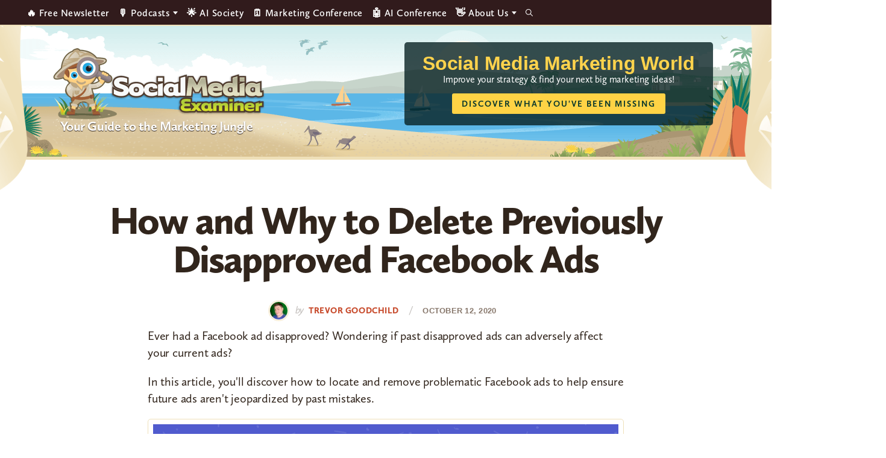

--- FILE ---
content_type: application/javascript
request_url: https://tag.getdrip.com/8668815.js
body_size: 2796
content:
/* 1c27e6933597fec9fcac4d744c6840d58897adf1 / 2026-01-19 20:04:28 +0000 */

if (window._dcfg && window._dcfg.account_uid) {
  console.error(`Double Drip script detected. Account '8668815' is overwriting account '${window._dcfg.account_uid}'.`);
}

var _dcq = _dcq || [];
var _dcs = _dcs || {};
_dcs.account = '8668815';
window._dcfg = {"account_id":32941,"account_uid":8668815,"success":true,"env":"production","url":"www.socialmediaexaminer.com","domain":"socialmediaexaminer.com","enable_third_party_cookies":true,"eu_consent_check_timezone":false,"pond_id":"drip-production","campaigns":[{"id":509067,"public_id":715518278},{"id":513154,"public_id":904332777},{"id":220262,"public_id":46790272},{"id":499359,"public_id":28217961},{"id":496708,"public_id":304885940},{"id":506335,"public_id":918078762},{"id":516027,"public_id":307430575},{"id":509064,"public_id":10839180},{"id":503188,"public_id":281779589},{"id":120781,"public_id":71918285},{"id":504522,"public_id":155424131},{"id":502787,"public_id":708532380},{"id":509068,"public_id":804561120},{"id":95011,"public_id":36989041},{"id":496710,"public_id":500145441},{"id":509066,"public_id":781742612}],"forms":[{"account_id":32941,"blacklisted_urls":"","button_text":"Get me access today!","description":"","headline":"Form #24","hide_on_mobile":false,"id":238526,"is_blacklist_enabled":false,"is_whitelist_enabled":false,"is_widget_enabled":false,"public_id":135250160,"teaser":null,"submit_text":"Submitting...","whitelisted_urls":"","blacklist":[],"whitelist":[]},{"account_id":32941,"blacklisted_urls":"","button_text":"Add me to the wait list!","description":"","headline":"Form #24","hide_on_mobile":false,"id":238497,"is_blacklist_enabled":false,"is_whitelist_enabled":false,"is_widget_enabled":false,"public_id":413007710,"teaser":null,"submit_text":"Submitting...","whitelisted_urls":"","blacklist":[],"whitelist":[]}],"goals":[{"id":5619,"public_id":30218617,"url":"http://www.socialmediaexaminer.com/smmworld/vt-thanks/"},{"id":23596,"public_id":219711142,"url":""},{"id":5620,"public_id":83546689,"url":"http://www.socialmediaexaminer.com/smmworld/next-year-thanks/"},{"id":5618,"public_id":5205258,"url":"https://www.socialmediaexaminer.com/smmworld/thanks/"},{"id":9888,"public_id":83805451,"url":"https://www.socialmediaexaminer.com/fbsummit/summit-thanks/"},{"id":12894,"public_id":679130959,"url":"https://www.socialmediaexaminer.com/gaseminar/thanks/"},{"id":12608,"public_id":22335448,"url":"https://society.socialmediaexaminer.com/getting-started/"},{"id":13014,"public_id":631876133,"url":"https://www.socialmediaexaminer.com/vmsummit/thanks/"},{"id":15843,"public_id":52515907,"url":"https://known.socialmediaexaminer.com/checkout/order-received/*"},{"id":15131,"public_id":512190492,"url":"https://www.socialmediaexaminer.com/fbsummit/summit-thanks/"},{"id":15000,"public_id":236824359,"url":"https://www.socialmediaexaminer.com/igsummit/thanks/"},{"id":15342,"public_id":28690894,"url":"http://socialmediaexaminer.com/ytsummit/thanks"},{"id":16542,"public_id":286738677,"url":"https://training.socialmediaexaminer.com/cartflows_step/thank*"},{"id":16728,"public_id":390495125,"url":"https://club.socialmediaexaminer.com/checkout/order-received/*"},{"id":17139,"public_id":782805690,"url":""},{"id":16891,"public_id":172627784,"url":""},{"id":17222,"public_id":697234704,"url":""},{"id":17421,"public_id":382390790,"url":""},{"id":17672,"public_id":825379337,"url":""},{"id":18873,"public_id":393877684,"url":""},{"id":21749,"public_id":563000208,"url":""},{"id":17451,"public_id":953236012,"url":""},{"id":21748,"public_id":573707201,"url":""},{"id":22057,"public_id":216946667,"url":""},{"id":21582,"public_id":273628691,"url":""},{"id":21949,"public_id":972863736,"url":""},{"id":21950,"public_id":24907472,"url":""},{"id":22058,"public_id":211143029,"url":""},{"id":22691,"public_id":459966590,"url":""},{"id":22693,"public_id":560793415,"url":""},{"id":22692,"public_id":829740951,"url":""},{"id":23042,"public_id":230535801,"url":""},{"id":23043,"public_id":274910332,"url":""},{"id":23321,"public_id":680089060,"url":""},{"id":23322,"public_id":272748777,"url":""}],"url_triggers":[{"rule_id":52046,"trigger_type":"visited_page","action":"Visited a page","id":85116326,"properties":{"url":"https://www.socialmediaexaminer.com/smmworld/**","trigger_id":85116326}},{"rule_id":52046,"trigger_type":"visited_page","action":"Visited a page","id":69225674,"properties":{"url":"https://www.socialmediaexaminer.com/smmworld/agenda/","trigger_id":69225674}},{"rule_id":52046,"trigger_type":"visited_page","action":"Visited a page","id":97514090,"properties":{"url":"https://www.socialmediaexaminer.com/smmworld/networking/","trigger_id":97514090}},{"rule_id":52046,"trigger_type":"visited_page","action":"Visited a page","id":86570212,"properties":{"url":"https://www.socialmediaexaminer.com/smmworld/testimonies/","trigger_id":86570212}},{"rule_id":52046,"trigger_type":"visited_page","action":"Visited a page","id":96423861,"properties":{"url":"https://www.socialmediaexaminer.com/smmworld/speakers/","trigger_id":96423861}},{"rule_id":52046,"trigger_type":"visited_page","action":"Visited a page","id":25960884,"properties":{"url":"https://www.socialmediaexaminer.com/smmworld/about/","trigger_id":25960884}},{"rule_id":52046,"trigger_type":"visited_page","action":"Visited a page","id":33342543,"properties":{"url":"https://www.socialmediaexaminer.com/smmworld/letter/","trigger_id":33342543}},{"rule_id":52046,"trigger_type":"visited_page","action":"Visited a page","id":57557774,"properties":{"url":"https://www.socialmediaexaminer.com/smmworld/questions/","trigger_id":57557774}},{"rule_id":52046,"trigger_type":"visited_page","action":"Visited a page","id":27430455,"properties":{"url":"https://www.socialmediaexaminer.com/smmworld/travel/","trigger_id":27430455}},{"rule_id":52046,"trigger_type":"visited_page","action":"Visited a page","id":47113239,"properties":{"url":"https://www.socialmediaexaminer.com/smmworld/hotel/","trigger_id":47113239}},{"rule_id":52046,"trigger_type":"visited_page","action":"Visited a page","id":27920046,"properties":{"url":"https://www.socialmediaexaminer.com/smmworld/about/","trigger_id":27920046}},{"rule_id":52046,"trigger_type":"visited_page","action":"Visited a page","id":53662030,"properties":{"url":"https://www.socialmediaexaminer.com/smmworld/register/","trigger_id":53662030}},{"rule_id":52331,"trigger_type":"visited_page","action":"Visited a page","id":64188464,"properties":{"url":"https://www.socialmediaexaminer.com/smmworld/why-sponsor/","trigger_id":64188464}},{"rule_id":52331,"trigger_type":"visited_page","action":"Visited a page","id":9263078,"properties":{"url":"https://www.socialmediaexaminer.com/smmworld/sponsoroptions/","trigger_id":9263078}},{"rule_id":52331,"trigger_type":"visited_page","action":"Visited a page","id":44162590,"properties":{"url":"https://www.socialmediaexaminer.com/smmworld/sponsorship-contact/","trigger_id":44162590}},{"rule_id":52465,"trigger_type":"visited_page","action":"Visited a page","id":67853219,"properties":{"url":"[instagram]","trigger_id":67853219}},{"rule_id":53496,"trigger_type":"visited_page","action":"Visited a page","id":83624303,"properties":{"url":"[facebook]","trigger_id":83624303}},{"rule_id":53497,"trigger_type":"visited_page","action":"Visited a page","id":24087110,"properties":{"url":"[twitter]","trigger_id":24087110}},{"rule_id":53498,"trigger_type":"visited_page","action":"Visited a page","id":65263859,"properties":{"url":"[linkedin]","trigger_id":65263859}},{"rule_id":53499,"trigger_type":"visited_page","action":"Visited a page","id":58587048,"properties":{"url":"[snapchat]","trigger_id":58587048}},{"rule_id":53502,"trigger_type":"visited_page","action":"Visited a page","id":24748185,"properties":{"url":"[pinterest]","trigger_id":24748185}},{"rule_id":53503,"trigger_type":"visited_page","action":"Visited a page","id":13251667,"properties":{"url":"[youtube]","trigger_id":13251667}},{"rule_id":53504,"trigger_type":"visited_page","action":"Visited a page","id":92466366,"properties":{"url":"[blog]","trigger_id":92466366}},{"rule_id":53505,"trigger_type":"visited_page","action":"Visited a page","id":58395493,"properties":{"url":"[podcast]","trigger_id":58395493}},{"rule_id":53506,"trigger_type":"visited_page","action":"Visited a page","id":53371751,"properties":{"url":"[^(l([^i][^v][^e][^-])|[^l])*video]","trigger_id":53371751}},{"rule_id":53701,"trigger_type":"visited_page","action":"Visited a page","id":68953370,"properties":{"url":"[live-video]","trigger_id":68953370}},{"rule_id":233356,"trigger_type":"visited_page","action":"Visited a page","id":116485889,"properties":{"url":"[clubhouse]","trigger_id":116485889}},{"rule_id":252883,"trigger_type":"visited_page","action":"Visited a page","id":317552459,"properties":{"url":"[tiktok]","trigger_id":317552459}},{"rule_id":252884,"trigger_type":"visited_page","action":"Visited a page","id":237805779,"properties":{"url":"[organic]","trigger_id":237805779}},{"rule_id":252885,"trigger_type":"visited_page","action":"Visited a page","id":268119576,"properties":{"url":"[ads]","trigger_id":268119576}},{"rule_id":291620,"trigger_type":"visited_page","action":"Visited a page","id":644131851,"properties":{"url":"[-ai]","trigger_id":644131851}},{"rule_id":291620,"trigger_type":"visited_page","action":"Visited a page","id":693142083,"properties":{"url":"[ai-]","trigger_id":693142083}},{"rule_id":299105,"trigger_type":"visited_page","action":"Visited a page","id":995787913,"properties":{"url":"https://www.socialmediaexaminer.com/smmworld/**","trigger_id":995787913}},{"rule_id":299107,"trigger_type":"visited_page","action":"Visited a page","id":957508909,"properties":{"url":"https://www.socialmediaexaminer.com/smmworld/allaccess/**","trigger_id":957508909}},{"rule_id":299107,"trigger_type":"visited_page","action":"Visited a page","id":804187112,"properties":{"url":"https://training.socialmediaexaminer.com/cartflows_step/world26/**","trigger_id":804187112}},{"rule_id":299108,"trigger_type":"visited_page","action":"Visited a page","id":587980556,"properties":{"url":"https://www.socialmediaexaminer.com/smmworld/marketer/**","trigger_id":587980556}},{"rule_id":299108,"trigger_type":"visited_page","action":"Visited a page","id":96415063,"properties":{"url":"https://training.socialmediaexaminer.com/cartflows_step/world26m/**","trigger_id":96415063}},{"rule_id":299109,"trigger_type":"visited_page","action":"Visited a page","id":307859133,"properties":{"url":"https://www.socialmediaexaminer.com/smmworld/virtual/**","trigger_id":307859133}},{"rule_id":299109,"trigger_type":"visited_page","action":"Visited a page","id":710270681,"properties":{"url":"https://training.socialmediaexaminer.com/cartflows_step/world26v/**","trigger_id":710270681}},{"rule_id":299112,"trigger_type":"visited_page","action":"Visited a page","id":338489611,"properties":{"url":"https://www.socialmediaexaminer.com/smmworld/register/**","trigger_id":338489611}},{"rule_id":299115,"trigger_type":"visited_page","action":"Visited a page","id":916270507,"properties":{"url":"https://training.socialmediaexaminer.com/cartflows_step/world26/**","trigger_id":916270507}},{"rule_id":299115,"trigger_type":"visited_page","action":"Visited a page","id":473088741,"properties":{"url":"https://training.socialmediaexaminer.com/cartflows_step/world26m/**","trigger_id":473088741}},{"rule_id":299115,"trigger_type":"visited_page","action":"Visited a page","id":750480479,"properties":{"url":"https://training.socialmediaexaminer.com/cartflows_step/world26v/**","trigger_id":750480479}},{"rule_id":299115,"trigger_type":"visited_page","action":"Visited a page","id":472303837,"properties":{"url":"https://training.socialmediaexaminer.com/cartflows_step/world26ai/**","trigger_id":472303837}},{"rule_id":299116,"trigger_type":"visited_page","action":"Visited a page","id":5970429,"properties":{"url":"https://www.socialmediaexaminer.com/smmworld/letter/**","trigger_id":5970429}},{"rule_id":299117,"trigger_type":"visited_page","action":"Visited a page","id":421843623,"properties":{"url":"https://www.socialmediaexaminer.com/smmworld/virtual/letter/**","trigger_id":421843623}},{"rule_id":299118,"trigger_type":"visited_page","action":"Visited a page","id":736977999,"properties":{"url":"https://www.socialmediaexaminer.com/smmworld/sample/**","trigger_id":736977999}},{"rule_id":300137,"trigger_type":"visited_page","action":"Visited a page","id":83642265,"properties":{"url":"https://training.socialmediaexaminer.com/cartflows_step/aisociety-checkout/**","trigger_id":83642265}},{"rule_id":300138,"trigger_type":"visited_page","action":"Visited a page","id":961233269,"properties":{"url":"https://www.socialmediaexaminer.com/aisociety/boss/**","trigger_id":961233269}},{"rule_id":300139,"trigger_type":"visited_page","action":"Visited a page","id":908317880,"properties":{"url":"https://www.socialmediaexaminer.com/aisociety/**","trigger_id":908317880}},{"rule_id":300140,"trigger_type":"visited_page","action":"Visited a page","id":777795162,"properties":{"url":"https://www.socialmediaexaminer.com/aisociety/sample/**","trigger_id":777795162}},{"rule_id":302668,"trigger_type":"visited_page","action":"Visited a page","id":424302740,"properties":{"url":"https://notego.ai/**","trigger_id":424302740}},{"rule_id":303020,"trigger_type":"visited_page","action":"Visited a page","id":811769859,"properties":{"url":"https://www.socialmediaexaminer.com/smmworld/hotel/**","trigger_id":811769859}},{"rule_id":303518,"trigger_type":"visited_page","action":"Visited a page","id":22668835,"properties":{"url":"https://www.socialmediaexaminer.com/aiworld/**","trigger_id":22668835}},{"rule_id":303519,"trigger_type":"visited_page","action":"Visited a page","id":444229598,"properties":{"url":"https://www.socialmediaexaminer.com/aiworld/register/**","trigger_id":444229598}},{"rule_id":303523,"trigger_type":"visited_page","action":"Visited a page","id":684105866,"properties":{"url":"https://www.socialmediaexaminer.com/aiworld/boss/**","trigger_id":684105866}},{"rule_id":303524,"trigger_type":"visited_page","action":"Visited a page","id":329070110,"properties":{"url":"https://www.socialmediaexaminer.com/aiworld/sample/**","trigger_id":329070110}},{"rule_id":303603,"trigger_type":"visited_page","action":"Visited a page","id":768961770,"properties":{"url":"https://training.socialmediaexaminer.com/cartflows_step/aiworld26/**","trigger_id":768961770}},{"rule_id":303603,"trigger_type":"visited_page","action":"Visited a page","id":242536911,"properties":{"url":"https://training.socialmediaexaminer.com/cartflows_step/world26m/**","trigger_id":242536911}},{"rule_id":303603,"trigger_type":"visited_page","action":"Visited a page","id":189355757,"properties":{"url":"https://training.socialmediaexaminer.com/cartflows_step/world26v/**","trigger_id":189355757}},{"rule_id":303603,"trigger_type":"visited_page","action":"Visited a page","id":33726545,"properties":{"url":"https://training.socialmediaexaminer.com/cartflows_step/world26ai/**","trigger_id":33726545}},{"rule_id":303518,"trigger_type":"visited_page","action":"Visited a page","id":607140489,"properties":{"url":"https://training.socialmediaexaminer.com/cartflows_step/aiworld26/**","trigger_id":607140489}}],"product_triggers":[{"trigger_type":"viewed_product"}],"lead_settings":{"product_benefits_path":"smmworld/","pricing_path":"smmworld/register/","careers_path":""},"enable_session_tracking":true};

  (function() {
    var dc = document.createElement('script');
    dc.type = 'text/javascript'; dc.async = true;
    dc.src = '//tag.getdrip.com/client.js';
    var s = document.getElementsByTagName('script')[0];
    s.parentNode.insertBefore(dc, s);
  })();



--- FILE ---
content_type: text/javascript; charset=utf-8
request_url: https://api.getdrip.com/client/track?url=%5Bads%5D&visitor_uuid=f4c41494a39b4b0ea9d7ecd17158eb02&_action=Visited%20a%20page&actual_url=https%3A%2F%2Fwww.socialmediaexaminer.com%2Fhow-and-why-to-delete-previously-disapproved-facebook-ads%2F&source=drip&drip_account_id=8668815&callback=Drip_143803289
body_size: -168
content:
Drip_143803289({ success: true, visitor_uuid: "f4c41494a39b4b0ea9d7ecd17158eb02", anonymous: true });

--- FILE ---
content_type: text/javascript; charset=utf-8
request_url: https://api.getdrip.com/client/track?url=https%3A%2F%2Fwww.socialmediaexaminer.com%2Fhow-and-why-to-delete-previously-disapproved-facebook-ads%2F&visitor_uuid=f4c41494a39b4b0ea9d7ecd17158eb02&_action=Started%20a%20new%20session&source=drip&drip_account_id=8668815&callback=Drip_429869013
body_size: -167
content:
Drip_429869013({ success: true, visitor_uuid: "f4c41494a39b4b0ea9d7ecd17158eb02", anonymous: true });

--- FILE ---
content_type: text/javascript; charset=utf-8
request_url: https://api.getdrip.com/client/track?url=%5Bfacebook%5D&visitor_uuid=f4c41494a39b4b0ea9d7ecd17158eb02&_action=Visited%20a%20page&actual_url=https%3A%2F%2Fwww.socialmediaexaminer.com%2Fhow-and-why-to-delete-previously-disapproved-facebook-ads%2F&source=drip&drip_account_id=8668815&callback=Drip_924029702
body_size: -169
content:
Drip_924029702({ success: true, visitor_uuid: "f4c41494a39b4b0ea9d7ecd17158eb02", anonymous: true });

--- FILE ---
content_type: text/javascript; charset=utf-8
request_url: https://api.getdrip.com/client/events/visit?drip_account_id=8668815&referrer=&url=https%3A%2F%2Fwww.socialmediaexaminer.com%2Fhow-and-why-to-delete-previously-disapproved-facebook-ads%2F&domain=www.socialmediaexaminer.com&time_zone=UTC&enable_third_party_cookies=t&callback=Drip_645119027
body_size: 96
content:
Drip_645119027({ success: true, visitor_uuid: "f4c41494a39b4b0ea9d7ecd17158eb02" });